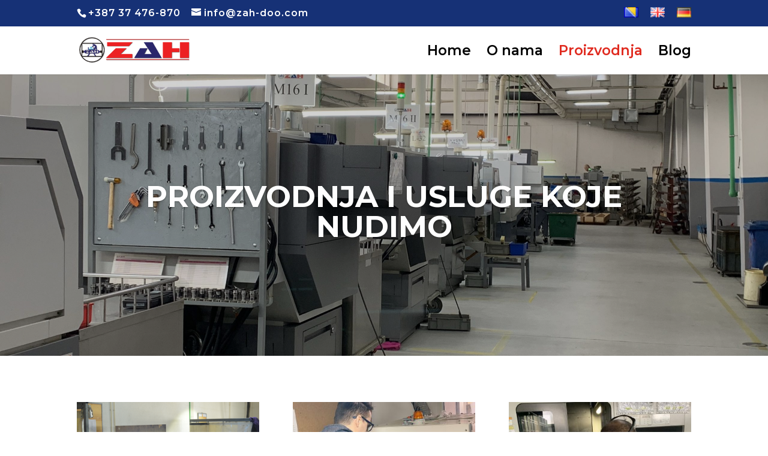

--- FILE ---
content_type: text/css
request_url: http://www.zah-doo.com/wp-content/et-cache/92/et-core-unified-92.min.css?ver=1766071141
body_size: 58
content:
.lang-item img{width:24px!important;height:auto!important}